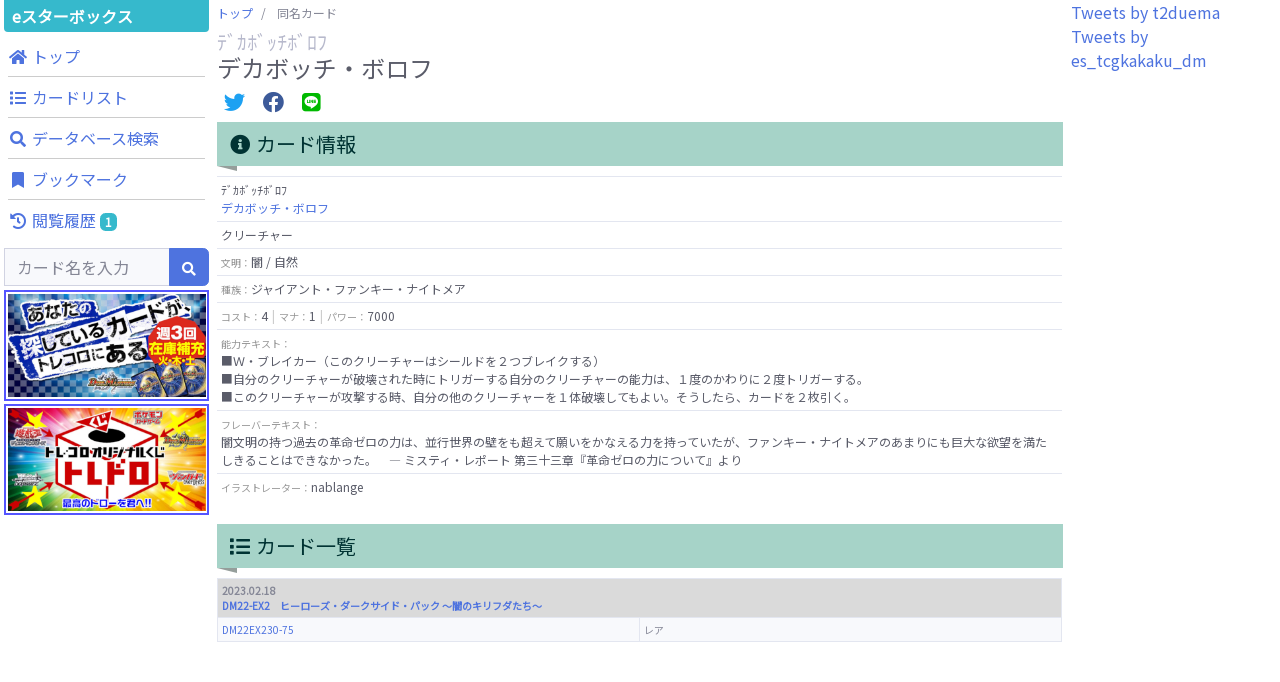

--- FILE ---
content_type: text/html; charset=UTF-8
request_url: https://tcgkakaku.e-starbox.com/dm/card_list?no=DM22EX230%2F75
body_size: 8203
content:
<!DOCTYPE html>
<html lang="ja" prefix="og: http://ogp.me/ns#">
<head>
	<meta charset="utf-8">
	<meta http-equiv="X-UA-Compatible" content="IE=edge">
	<meta name="viewport" content="width=device-width, initial-scale=1, shrink-to-fit=no">
	<meta name="format-detection" content="telephone=no">

	<title>同名カード販売・買取価格一覧：デカボッチ・ボロフ - デュエル・マスターズ カード価格比較 | eスターボックス</title>
	<meta name="description" content="&quot;デュエル・マスターズ&quot;（&quot;デュエマ&quot;）カードの価格比較をするならeスターボックス。全国のネット通販ショップの販売価格や買取価格情報、豊富なカード情報を掲載しています。あなたが探している&quot;デュエル・マスターズ&quot;（&quot;デュエマ&quot;）カードを検索・発見・比較できます。">
	<meta name="keywords" content="デュエル・マスターズ,デュエルマスターズカード,デュエマ,通販,買取,カード価格,価格情報,価格比較,相場,中古,シングルカード,TCG,トレカ,トレーディングカード,高騰,下落,注目,eスターボックス,イースタ,イースターボックス">
	<link rel="icon" href="https://tcgkakaku.e-starbox.com/server/img/common/favicon.ico" type="image/vnd.microsoft.icon">

		<link rel="canonical" href="https://tcgkakaku.e-starbox.com/dm/card_list?no=DM22EX230%2F75">
	
	<!-- OGP -->
	<meta property="og:type" content="website" />
	<meta property="og:url" content="https://tcgkakaku.e-starbox.com/dm/card_list" />
	<meta property="og:title" content="同名カード販売・買取価格一覧：デカボッチ・ボロフ - デュエル・マスターズ カード価格比較 | eスターボックス" />
	<meta property="og:description" content="&quot;デュエル・マスターズ&quot;（&quot;デュエマ&quot;）カードの価格比較をするならeスターボックス。全国のネット通販ショップの販売価格や買取価格情報、豊富なカード情報を掲載しています。あなたが探している&quot;デュエル・マスターズ&quot;（&quot;デュエマ&quot;）カードを検索・発見・比較できます。" />
	<meta property="og:site_name" content="カード価格比較 | eスターボックス" />
	<meta property="og:image" content="https://assets.e-starbox.com/assets/img/product/DM22EX230-75.jpg?20220916_1700" />

	<!-- Twitterカード -->
	<meta name="twitter:card" content="summary_large_image" />
		
	<!-- Google Search Console -->
	<meta name="google-site-verification" content="ZJxw-pmfDCHhASb-PwoiwtxkrqK8GT3aKBqwqI0W-FA" />
	<!-- End Google Search Console -->

	<!-- Global site tag (gtag.js) - Google Analytics -->
	<script async src="https://www.googletagmanager.com/gtag/js?id=UA-154663296-1"></script>
	<script>
		window.dataLayer = window.dataLayer || [];
		function gtag(){dataLayer.push(arguments);}
		gtag('js', new Date());
		gtag('config', 'UA-154663296-1');
	</script>
	<!-- Google Tag Manager -->
	<script>(function(w,d,s,l,i){w[l]=w[l]||[];w[l].push({'gtm.start':new Date().getTime(),event:'gtm.js'});var f=d.getElementsByTagName(s)[0],j=d.createElement(s),dl=l!='dataLayer'?'&l='+l:'';j.async=true;j.src='https://www.googletagmanager.com/gtm.js?id='+i+dl;f.parentNode.insertBefore(j,f);})(window,document,'script','dataLayer','GTM-MD35VWL');</script>
	<!-- End Google Tag Manager -->

	<!-- Google AdSense -->
		<script async src="https://pagead2.googlesyndication.com/pagead/js/adsbygoogle.js"></script>
	<script>
		(adsbygoogle = window.adsbygoogle || []).push({
			google_ad_client: "ca-pub-5132674894860539",
			enable_page_level_ads: true,
			overlays: {bottom: true}
	});
	</script>
	<!-- End Google AdSense -->

	<!-- CSS -->
	<link rel="stylesheet" href="https://fonts.googleapis.com/css?family=Noto+Sans+JP&display=swap">
	<link rel="stylesheet" href="/server/vendor/fontawesome-free/css/all.min.css">
	<link rel="stylesheet" href="/server/vendor/bootstrap/css/bootstrap.min.css">
	<link rel="stylesheet" href="/server/vendor/sb-admin-2/css/sb-admin-2.min.css">
	<link rel="stylesheet" href="/server/vendor/datatables/css/dataTables.bootstrap4.min.css">
	<link rel="stylesheet" href="/server/vendor/toastr/css/toastr.min.css">
	<link rel="stylesheet" href="/server/vendor/lightbox/css/lightbox.min.css">
	<link rel="stylesheet" href="/server/vendor/swiper/css/swiper.min.css">
	<link rel="stylesheet" href="/server/css/common.css?20250130_1530">

	<script>
				const base_url = "https://tcgkakaku.e-starbox.com/";
				const category = "dm";
				const bookmark_limit = 100;
				const history_limit = 10;
				const data_labes = ["12/23","12/24","12/25","12/26","12/27","12/28","12/29","12/30","12/31","01/01","01/02","01/03","01/04","01/05","01/06","01/07","01/08","01/09","01/10","01/11","01/12","01/13","01/14","01/15","01/16","01/17","01/18","01/19","01/20","01/21"];
				const sale_mins = [10,10,10,10,10,10,10,10,10,10,10,10,10,10,10,10,10,10,10,10,10,10,10,10,10,10,10,10,10,NaN];
				const sale_maxs = [10,10,10,10,10,10,10,10,10,10,10,10,10,10,10,10,10,10,10,10,10,10,10,10,10,10,10,10,10,NaN];
				const sale_avgs = [10,10,10,10,10,10,10,10,10,10,10,10,10,10,10,10,10,10,10,10,10,10,10,10,10,10,10,10,10,NaN];
				const buy_mins = [,,,,,,,,,,,,,,,,,,,,,,,,,,,,,NaN];
				const buy_maxs = [,,,,,,,,,,,,,,,,,,,,,,,,,,,,,NaN];
				const buy_avgs = [0,0,0,0,0,0,0,0,0,0,0,0,0,0,0,0,0,0,0,0,0,0,0,0,0,0,0,0,0,NaN];
			</script>
</head>

<body id="page-top">
	<!-- Google Tag Manager (noscript) -->
	<noscript><iframe src="https://www.googletagmanager.com/ns.html?id=GTM-MD35VWL" height="0" width="0" style="display:none;visibility:hidden"></iframe></noscript>
	<!-- End Google Tag Manager (noscript) -->


	<!-- Page Wrapper -->
	<div id="wrapper" class="bg-white">

		<!-- Content Wrapper -->
		<div id="content-wrapper" class="d-flex flex-column">
			<!-- Content -->
			<div id="content">

				<!-- JavaScript注意文 -->
<noscript class="text-center">
	<div class="bg-warning">
		このWebサイトの全ての機能を利用するためにはJavaScriptを有効にする必要があります。<br>
		<a href="https://www.enable-javascript.com/ja/" target="_blank">あなたのWebブラウザーでJavaScriptを有効にする方法</a>を参照してください。
	</div>
</noscript>

<!-- トップバー -->
<div id="topbar" class="bg-white shadow d-block d-lg-none">
	<div id="topbar-menu-wrapper">
		<nav class="navbar navbar-light py-1">
			<!-- Topbar Brand -->
			<a class="sidebar-brand d-flex align-items-center justify-content-center" href="https://tcgkakaku.e-starbox.com/dm">
				<div class="sidebar-brand-text">eスターボックス</div>
			</a>

						<!-- メニューボタン -->
			<button class="btn btn-primary btn-sm ml-auto" role="button" data-toggle="modal" data-target="#menu-modal">
				メニュー
			</button>
					</nav>
	</div>

		<!-- 検索フォーム -->
	<div id="topbar-search-wrapper">
		<!-- 検索フォーム -->
		<div id="collapse-topbar-search" class="collapse">
			<form id="topbar-search" action="https://tcgkakaku.e-starbox.com/dm/search" method="get">
				<div class="input-group">
					<input type="hidden" name="exec" value="1">
					<input type="text" name="keyword" class="form-control bg-light small" placeholder="カード名を入力" aria-label="Search" aria-describedby="basic-addon2" autocomplete="on">
					<div class="input-group-append">
						<button type="submit" class="btn btn-primary">
							<i class="fas fa-search fa-sm"></i>
						</button>
					</div>
				</div>
			</form>
		</div>
		<!-- 検索フォーム折り畳み -->
		<a id="collapse-toggle-topbar-search" data-toggle="collapse" href="#collapse-topbar-search" role="button" aria-expanded="false" aria-controls="collapse-topbar-search">&nbsp</a>
	</div>
	</div>

<!-- メニューモダール -->
<div id="menu-modal" class="modal fade" tabindex="-1" role="dialog" aria-labelledby="menu-modal-title" aria-hidden="true">
	<div class="modal-dialog modal-dialog-centered" role="document">
		<div class="modal-content">
			<div class="modal-header">
				<h5 id="menu-modal-title" class="modal-title">メニュー</h5>
				<button type="button" class="close" data-dismiss="modal" aria-label="Close">
					<span aria-hidden="true">&times;</span>
				</button>
			</div>
			<div class="modal-body">
				<div class="container-fluid p-0">
					<div class="menu-list row text-center">
						<!-- トップ -->
						<div class="menu-top menu-item col-4">
							<a href="https://tcgkakaku.e-starbox.com/dm" role="button">
								<div class="btn btn-theme btn-circle">
									<i class="fas fa-home"></i>
								</div>
								<span class="label">トップ</span>
							</a>
						</div>
						<!-- カードリスト -->
						<div class="menu-expansion-list menu-item col-4">
							<a href="https://tcgkakaku.e-starbox.com/dm/expansion_list" role="button">
								<div class="btn btn-theme btn-circle">
									<i class="fas fa-list"></i>
								</div>
								<span class="label">カードリスト</span>
							</a>
						</div>
						<!-- データベース検索 -->
						<div class="menu-detail-search menu-item col-4">
							<a href="https://tcgkakaku.e-starbox.com/dm/detail_search" role="button">
								<div class="btn btn-theme btn-circle">
									<i class="fas fa-search"></i>
								</div>
								<span class="label">データベース<br>検索</span>
							</a>
						</div>
																		<!-- ブックマーク -->
						<div class="menu-bookmark menu-item col-4">
							<a href="https://tcgkakaku.e-starbox.com/dm/bookmark" role="button">
								<div class="btn btn-theme btn-circle">
									<i class="fas fa-bookmark"></i>
								</div>
								<span class="label">ブックマーク</span>
								<span class="badge badge-theme badge-counter" style="display: none;">0</span>
							</a>
						</div>
						<!-- 閲覧履歴 -->
						<div class="menu-history menu-item col-4" data-latest-num="3">
							<a href="https://tcgkakaku.e-starbox.com/dm/history" role="button">
								<div class="btn btn-theme btn-circle">
									<i class="fas fa-history"></i>
								</div>
								<span class="label">閲覧履歴</span>
								<span class="badge badge-theme badge-counter" style="display: none;">0</span>
							</a>
						</div>
					</div>

					<hr>

					<!-- バナーリスト -->
					<div class="banner-list mb-2">
						<div class="banner">
	<a href="https://www.torecolo.jp/shop/c/c1020" target="blank_">
		<img src="/server/img/banner/banner_torecolo_dm.jpg?20220916_1700">
	</a>
</div>
<div class="banner">
	<a href="https://www.torecolo.jp/shop/pages/20180504tcdpage.aspx" target="blank_">
		<img src="/server/img/banner/banner_torecolo_toredoro.jpg?20220916_1700">
	</a>
</div>					</div>
				</div>
			</div>
		</div>
	</div>
</div>

								<div class="container-fluid p-0 m-0">

					<div class="row no-gutters">

						<!-- Left Menu -->
						<div class="d-none d-lg-block col-2">
							
<!-- 左サイドメニュー -->
<div id="left-menu">
	<div class="side-menu-main-container">
		<!-- ブランド名 -->
		<a class="brand-name" href="https://tcgkakaku.e-starbox.com/dm">
				eスターボックス
		</a>

		<!-- メニュー -->
		<div class="global-menu mb-1">
			<nav class="">
				<ul class="navbar-nav ml-auto">

					<!-- ナビ項目.トップ -->
					<li class="menu-top nav-item no-arrow mx-1">
						<a class="nav-link" href="https://tcgkakaku.e-starbox.com/dm" role="button">
							<i class="fas fa-home fa-fw"></i>
							<span class="label">トップ</span>
						</a>
					</li>

					<!-- ナビ項目.カードリスト -->
					<li class="menu-expansion-list nav-item no-arrow mx-1">
						<a class="nav-link" href="https://tcgkakaku.e-starbox.com/dm/expansion_list" role="button">
							<i class="fas fa-list fa-fw"></i>
							<span class="label">カードリスト</span>
						</a>
					</li>

					<!-- ナビ項目.データベース検索 -->
					<li class="menu-detail-search nav-item no-arrow mx-1">
						<a class="nav-link" href="https://tcgkakaku.e-starbox.com/dm/detail_search" role="button">
							<i class="fas fa-search fa-fw"></i>
							<span class="label">データベース検索</span>
						</a>
					</li>

					
					
					
					<!-- ナビ項目.ブックマーク -->
					<li class="menu-bookmark nav-item no-arrow mx-1">
						<a class="nav-link" href="https://tcgkakaku.e-starbox.com/dm/bookmark" role="button">
							<i class="fas fa-bookmark fa-fw"></i>
							<span class="label">ブックマーク</span>
							<span class="badge badge-theme badge-counter" style="display: none;">0</span>
						</a>
					</li>

					<!-- ナビ項目.閲覧履歴 -->
					<li class="menu-history nav-item dropdown no-arrow mx-1" data-latest-num="3">
						<a class="nav-link" href="https://tcgkakaku.e-starbox.com/dm/history" role="button">
							<i class="fas fa-history fa-fw"></i>
							<span class="label">閲覧履歴</span>
							<span class="badge badge-theme badge-counter" style="display: none;">0</span>
						</a>
					</li>
				</ul>
			</nav>
		</div>

		<!-- 検索フォーム -->
		<div class="search mb-1">
			<form class="d-block form-inline navbar-search m-0" action="https://tcgkakaku.e-starbox.com/dm/search" method="get">
				<div class="input-group">
					<input type="hidden" name="exec" value="1">
					<input type="text" name="keyword" value="" class="form-control bg-light small" placeholder="カード名を入力" aria-label="Search" aria-describedby="basic-addon2" autocomplete="on">
					<div class="input-group-append">
						<button type="submit" class="btn btn-primary">
							<i class="fas fa-search fa-sm"></i>
						</button>
					</div>
				</div>
			</form>
		</div>

		<!-- バナーリスト -->
		<div class="banner-list mb-1">
			<div class="banner">
	<a href="https://www.torecolo.jp/shop/c/c1020" target="blank_">
		<img src="/server/img/banner/banner_torecolo_dm.jpg?20220916_1700">
	</a>
</div>
<div class="banner">
	<a href="https://www.torecolo.jp/shop/pages/20180504tcdpage.aspx" target="blank_">
		<img src="/server/img/banner/banner_torecolo_toredoro.jpg?20220916_1700">
	</a>
</div>		</div>
	</div>

	<div class="sticky-top">
				<!-- Googleアドセンス -->
<div class="google-adsense-container">
			<ins class="adsbygoogle" style="display:block" data-ad-client="ca-pub-5132674894860539" data-ad-slot="8589583688" data-ad-format="auto" data-full-width-responsive="true"></ins>
	<script>(adsbygoogle = window.adsbygoogle || []).push({});</script>
	</div>	</div>
</div>						</div>
						<!-- /Left Menu -->

						<!-- Main Content -->
						<div class="col-12 col-lg-8 px-1">
														<!-- パンくずリスト -->
							<nav class="breadcrumb-wrapper" aria-label="パンくずリスト">
								<ol class="breadcrumb px-0 mb-1">
																											<li class="breadcrumb-item">
																													<a href="https://tcgkakaku.e-starbox.com/dm">トップ</a>
																			</li>
																											<li class="breadcrumb-item active" aria-current="page">
																													同名カード
																			</li>
																	</ol>
							</nav>
							
							
<div class="mb-2">
	<h1 class="h5 mb-0 text-gray-500">ﾃﾞｶﾎﾞｯﾁﾎﾞﾛﾌ</h1>
	<h1 class="h4 mb-0 text-gray-800">デカボッチ・ボロフ</h1>
</div>

<!-- 共有ボタン -->
<div class="share-buttons my-2">
	<!-- Twitter -->
	<span class="twitter mx-1">
		<a href="https://twitter.com/intent/tweet?text=%E3%83%87%E3%82%AB%E3%83%9C%E3%83%83%E3%83%81%E3%83%BB%E3%83%9C%E3%83%AD%E3%83%95%0A%E8%B2%A9%E5%A3%B2%E4%BE%A1%E6%A0%BC%EF%BC%9A10%E5%86%86%0A%23e%E3%82%B9%E3%82%BF%E3%83%BC%E3%83%9C%E3%83%83%E3%82%AF%E3%82%B9%20%23%E3%83%87%E3%83%A5%E3%82%A8%E3%83%AB%E3%83%BB%E3%83%9E%E3%82%B9%E3%82%BF%E3%83%BC%E3%82%BA%20%23%E3%82%AB%E3%83%BC%E3%83%89%E4%BE%A1%E6%A0%BC%20%23%E7%9B%B8%E5%A0%B4%0Ahttps%3A%2F%2Ftcgkakaku.e-starbox.com%2Fdm%2Fcard_list%3Fno%3DDM22EX230%2F75" target="_blank">
			<i class="fab fa-twitter fa-fw fa-lg"></i>
		</a>
	</span>
	<!-- Facebook -->
	<span class="facebook mx-1">
		<a href="https://www.facebook.com/sharer/sharer.php?u=https%3A%2F%2Ftcgkakaku.e-starbox.com%2Fdm%2Fcard_list%3Fno%3DDM22EX230%2F75" target="_blank">
			<i class="fab fa-facebook fa-fw fa-lg"></i>
		</a>
	</span>
	<!-- LINE -->
	<span class="line mx-1">
		<a href="http://line.me/R/msg/text/?%E3%83%87%E3%82%AB%E3%83%9C%E3%83%83%E3%83%81%E3%83%BB%E3%83%9C%E3%83%AD%E3%83%95%0A%E8%B2%A9%E5%A3%B2%E4%BE%A1%E6%A0%BC%EF%BC%9A10%E5%86%86%0Ahttps%3A%2F%2Ftcgkakaku.e-starbox.com%2Fdm%2Fcard_list%3Fno%3DDM22EX230%2F75" target="_blank">
			<i class="fab fa-line fa-fw fa-lg"></i>
		</a>
	</span>
</div>
<div class="flex-wrapper">

	<!-- カード情報、カード一覧 -->
	<div class="row row-cols-1 row-cols-1500-2 mx-0 mx-1500-n2">
		<!-- カード情報 -->
		<div class="card-detail-info-wrapper px-1500-2 mb-4">
			<div class="mb-2">
				<h2 class="headline">
					<i class="fas fa-info-circle fa-fw"></i>
					カード情報
				</h2>
			</div>
			
<div class="card-detail-info">
		
	
	<table class="table text-gray-800 text-left">
		<tbody>
			<!-- カード名 -->
			<tr>
				<td colspan="1" class="w-100 p-1">
					<span class="kana">ﾃﾞｶﾎﾞｯﾁﾎﾞﾛﾌ</span><br><a href="https://tcgkakaku.e-starbox.com/dm/card_list?no=DM22EX230%2F75">デカボッチ・ボロフ</a>				</td>
			</tr>

			
			<!-- カード種類 -->
			<tr>
				<td colspan="1" class="w-100 p-1">
					クリーチャー				</td>
			</tr>

			<!-- 文明 -->
			<tr>
				<td colspan="1" class="w-100 p-1">
					<span class="item-name">文明：</span>闇 / 自然				</td>
			</tr>

			<!-- 種族 -->
			<tr>
				<td colspan="1" class="w-100 p-1">
					<span class="item-name">種族：</span>ジャイアント・ファンキー・ナイトメア				</td>
			</tr>

			
			<!-- コスト、マナ、パワー -->
			<tr>
				<td colspan="1" class="w-100 p-1">
					<span class="item-name">コスト：</span>4<span class="item-separator"></span><span class="item-name">マナ：</span>1<span class="item-separator"></span><span class="item-name">パワー：</span>7000				</td>
			</tr>


			<!-- 能力テキスト -->
			<tr>
				<td colspan="1" class="w-100 p-1 text-preline"><span class="item-name">能力テキスト：</span><br>■Ｗ・ブレイカー（このクリーチャーはシールドを２つブレイクする）
■自分のクリーチャーが破壊された時にトリガーする自分のクリーチャーの能力は、１度のかわりに２度トリガーする。
■このクリーチャーが攻撃する時、自分の他のクリーチャーを１体破壊してもよい。そうしたら、カードを２枚引く。</td>
			</tr>

			<!-- フレーバーテキスト -->
			<tr>
				<td colspan="1" class="w-100 p-1 text-preline"><span class="item-name">フレーバーテキスト：</span><br>闇文明の持つ過去の革命ゼロの力は、並行世界の壁をも超えて願いをかなえる力を持っていたが、ファンキー・ナイトメアのあまりにも巨大な欲望を満たしきることはできなかった。　— ミスティ・レポート 第三十三章『革命ゼロの力について』より</td>
			</tr>

			<!-- イラストレーター -->
			<tr>
				<td colspan="1" class="w-100 p-1">
					<span class="item-name">イラストレーター：</span>nablange				</td>
			</tr>
		</tbody>
	</table>

								
	</div>		</div>

		<!-- カード一覧 -->
		<div class="card-index-wrapper px-1500-2 mb-4">
			<div class="mb-2">
				<h2 class="headline">
					<i class="fas fa-list fa-fw"></i>
					カード一覧
				</h2>
			</div>

			<div class="card-index">
				<table class="table table-bordered text-left">
					<tbody>
												<tr class="table-active">
							<th colspan="2" class="w-100 p-1">
																								<span class="release">2023.02.18</span>
																<a href="https://tcgkakaku.e-starbox.com/dm/expansion?id=DM22EX2">
																		DM22-EX2　ヒーローズ・ダークサイド・パック ～闇のキリフダたち～
																	</a>
															</th>
						</tr>
												<tr class="bg-light">
							<td colspan="1" class="w-50 p-1">
								<a href="#anc_DM22EX230-75">DM22EX230-75</a>
							</td>
							<td colspan="1" class="w-50 p-1">
								レア							</td>
						</tr>
																	</tbody>
				</table>
			</div>
		</div>
	</div>

	<div class="row row-cols-1 mx-auto mb-4">
		<!-- Googleアドセンス -->
<div class="google-adsense-container">
			<ins class="adsbygoogle" style="display:block" data-ad-client="ca-pub-5132674894860539" data-ad-slot="4135227182" data-ad-format="auto" data-full-width-responsive="true"></ins>
	<script>(adsbygoogle = window.adsbygoogle || []).push({});</script>
	</div>	</div>

	<!-- 価格チャート -->
	<div class="row row-cols-1 mx-0">
		<div class="price-chart-wrapper mb-4">
			<div class="mb-2">
				<h2 class="headline">
					<i class="fas fa-chart-line fa-fw"></i>
					同名カードの価格合算チャート
				</h2>
			</div>
			<div class="price-chart card shadow mb-2">
				<div class="position-relative" style="min-height:300px;">
					<canvas class="chart"></canvas>
				</div>
			</div>
			<div class="chart-description">
				<button type="button" class="btn btn-secondary btn-sm" data-toggle="tooltip" data-placement="bottom" data-html="true" data-title="価格合算チャートの平均値は参考値です。<br>各カードの平均値を基に算出している為、実際の値と誤差が生じている場合が有ります。">
					<i class="far fa-question-circle fa-fw"></i>
					平均値
				</button>
			</div>
		</div>
	</div>

	<div class="row row-cols-1 mx-auto mb-4">
		<!-- Googleアドセンス -->
<div class="google-adsense-container">
			<ins class="adsbygoogle" style="display:block" data-ad-client="ca-pub-5132674894860539" data-ad-slot="4135227182" data-ad-format="auto" data-full-width-responsive="true"></ins>
	<script>(adsbygoogle = window.adsbygoogle || []).push({});</script>
	</div>	</div>

	<!-- 価格一覧 -->
	<div class="price-list-wrapper">
		<div class="mb-2">
			<h2 class="headline">
				<i class="fas fa-list fa-fw"></i>
				価格一覧
			</h2>
		</div>

		<!-- 並び順 -->
		<form class="d-block form-inline mx-auto my-2 col-sm-10 col-md-8 col-lg-6 col-xl-4" action="https://tcgkakaku.e-starbox.com/dm/card_list" method="get" onchange="submit(this.form)">
			<input type="hidden" name="no" value="DM22EX230/75">
			<div class="input-group">
				<select name="sort" class="form-control">
					<option value="2" selected>販売価格が高い</option>
					<option value="3" >販売価格が安い</option>
					<option value="4" >買取価格が高い</option>
					<option value="5" >買取価格が安い</option>
				</select>
			</div>
		</form>

		<div class="price-list row row-cols-1 row-cols-1500-2 mx-0 mx-1500-n1">

			<!-- カード一覧 -->
			
																																				
<div class="card-wrapper px-1500-1 mb-3 ">
	<a id="anc_DM22EX230-75"></a>
	<div class="card shadow">

		
		<div class="card-body">

			<div class="flex-item-wrapper flex-row flex-nowrap mb-2">
				<!-- カード画像 -->
				<div class="col-left-img">
										<a href="https://tcgkakaku.e-starbox.com/dm/card?no=DM22EX230%2F75">
						<span class="icon fa-stack">
							<i class="fas fa-circle fa-stack-2x"></i>
							<i class="fas fa-external-link-square-alt fa-stack-1x fa-inverse"></i>
						</span>
						<img class="card-img lazyload" src="https://tcgkakaku.e-starbox.com/server/img/card/common/now_printing.png?20220916_1700" data-src="https://assets.e-starbox.com/assets/img/product/DM22EX230-75.jpg?20220916_1700" alt="デカボッチ・ボロフ">
					</a>
									</div>

				<!-- カード情報、カード価格 -->
				<div class="col-right-price">
					<table class="card-price table text-left">
						<tbody>
							<!-- カード名 -->
							<tr>
								<td>
									<span class="kana">ﾃﾞｶﾎﾞｯﾁﾎﾞﾛﾌ</span><br><a href="https://tcgkakaku.e-starbox.com/dm/card?no=DM22EX230%2F75">デカボッチ・ボロフ</a>								</td>
							</tr>

							<!-- カード番号、レアリティ -->
							<tr>
								<td>
									DM22EX230-75<span class="item-separator"></span>レア								</td>
							</tr>

							<!-- エキスパンション -->
							<tr>
								<td>
									<a href="https://tcgkakaku.e-starbox.com/dm/expansion?id=DM22EX2">DM22-EX2　ヒーローズ・ダークサイド・パック ～闇のキリフダたち～</a>								</td>
							</tr>

							<!-- 販売価格 -->
							<tr class="sale-price">
								<td>
									<span class="item-name">販売価格　</span>&yen;10								</td>
							</tr>
							<!-- 販売価格トリム平均 -->
							<tr class="sale-avg-price">
								<td>
									<span class="item-name">トリム平均</span>&yen;10<br><span class="item-name">前日差　　</span><span class="">&yen;0</span>								</td>
							</tr>

							<!-- 買取価格 -->
							<tr class="buy-price">
								<td>
									<span class="item-name">買取価格　</span>‐								</td>
							</tr>
							<!-- 買取価格トリム平均 -->
							<tr class="buy-avg-price">
								<td>
									<span class="item-name">トリム平均</span>‐								</td>
							</tr>
						</tbody>
					</table>
				</div>
			</div>

			<div class="flex-item-wrapper flex-column flex-wrap">
								<!-- カード価格 -->
				<div class="col-bottom-list mb-2">
					<a class="d-block btn btn-info" href="https://tcgkakaku.e-starbox.com/dm/card?no=DM22EX230%2F75">
						<i class="fas fa-chart-line"></i>
						<span class="text">価格一覧と推移</span>
					</a>
				</div>
				
							</div>

		</div>

				<!-- ブックマークボタン -->
		<div class="btn-bookmark " data-no="DM22EX230/75">
			<i class="off-icon far fa-bookmark fa-fw fa-lg"></i>
			<i class="on-icon fas fa-bookmark fa-fw fa-lg"></i>
		</div>
		
	</div>
</div>
			
			
		</div>
	</div>

	<div class="row row-cols-1 mx-auto mb-4">
		<div class="d-none d-lg-block">
	<!-- A8アフィリエイト -->
<div class="a8-affiliate-container">
	
		<a href="https://px.a8.net/svt/ejp?a8mat=3HOPOM+68GFUA+2QOI+O9MM9" rel="nofollow">
	<img border="0" width="970" height="90" alt="" src="https://www26.a8.net/svt/bgt?aid=211105030377&wid=001&eno=01&mid=s00000012789004076000&mc=1"></a>
	<img border="0" width="1" height="1" src="https://www10.a8.net/0.gif?a8mat=3HOPOM+68GFUA+2QOI+O9MM9" alt="">

	</div></div>
<div class="d-block d-lg-none">
	<!-- A8アフィリエイト -->
<div class="a8-affiliate-container">
	
		<a href="https://px.a8.net/svt/ejp?a8mat=3HOPOM+68GFUA+2QOI+OJHK1" rel="nofollow">
	<img border="0" width="350" height="240" alt="" src="https://www24.a8.net/svt/bgt?aid=211105030377&wid=001&eno=01&mid=s00000012789004122000&mc=1"></a>
	<img border="0" width="1" height="1" src="https://www15.a8.net/0.gif?a8mat=3HOPOM+68GFUA+2QOI+OJHK1" alt="">

	</div></div>	</div>
</div>

						</div>
						<!-- /Main Content -->

						<!-- Right Menu -->
						<div class="d-none d-lg-block col-2">
							<!-- 右サイドメニュー -->
<div id="right-menu">
	<div class="side-menu-main-container">
		<!-- Twitterタイムライン -->
		<div class="twitter-timeline-wrapper" data-category="dm">
			<!-- ローディング -->
			<div class="loading p-4">
				<div class="spinner-border d-block m-auto text-theme text-center" role="status">
					<span class="sr-only">Loading...</span>
				</div>
			</div>
		</div>
	</div>

	<div class="sticky-top">
				<!-- Googleアドセンス -->
<div class="google-adsense-container">
			<ins class="adsbygoogle" style="display:block" data-ad-client="ca-pub-5132674894860539" data-ad-slot="8589583688" data-ad-format="auto" data-full-width-responsive="true"></ins>
	<script>(adsbygoogle = window.adsbygoogle || []).push({});</script>
	</div>	</div>
</div>						</div>
						<!-- /Right Menu -->

					</div>
					<!-- /row -->

				</div>
				<!-- /container-fluid -->

				
			</div>
			<!-- /Content -->

			<footer class="sticky-footer bg-white">
	<div class="container my-auto">
		<nav class="navbar navbar-expand">
			<ul class="navbar-nav flex-wrap justify-content-center m-auto">
				<li class="nav-item no-arrow mx-1"><a href="https://tcgkakaku.e-starbox.com/">総合トップ</a></li>
								<li class="nav-item no-arrow mx-1"><a href="https://tcgkakaku.e-starbox.com/yg">遊戯王</a></li>
								<li class="nav-item no-arrow mx-1"><a href="https://tcgkakaku.e-starbox.com/dm">デュエル・マスターズ</a></li>
								<li class="nav-item no-arrow mx-1"><a href="https://tcgkakaku.e-starbox.com/pc">ポケモンカードゲーム</a></li>
								<li class="nav-item no-arrow mx-1"><a href="https://tcgkakaku.e-starbox.com/opc">ワンピースカードゲーム</a></li>
							</ul>
		</nav>
		<nav class="navbar navbar-expand">
			<ul class="navbar-nav m-auto">
				<li class="nav-item no-arrow mx-1"><a href="https://tcgkakaku.e-starbox.com/dm/about">運営者情報</a></li>
				<li class="nav-item no-arrow mx-1"><a href="https://tcgkakaku.e-starbox.com/dm/privacy_policy">プライバシーポリシー</a></li>
			</ul>
		</nav>
		<div class="copyright text-center my-auto">
			<span>&copy; 2019 NextOne Inc.</span>
		</div>
	</div>
</footer>
		</div>
		<!-- End of Content Wrapper -->

	</div>
	<!-- End of Page Wrapper -->

	<!-- JavaScript -->
	<script src="/server/vendor/jquery/jquery.min.js"></script>
	<script src="/server/vendor/bootstrap/js/bootstrap.bundle.min.js"></script>
	<script src="/server/vendor/jquery-easing/jquery.easing.min.js"></script>
	<script src="/server/vendor/datatables/js/jquery.dataTables.min.js"></script>
	<script src="/server/vendor/datatables/js/dataTables.bootstrap4.min.js"></script>
	<script src="/server/vendor/chart.js/Chart.min.js"></script>
	<script src="/server/vendor/sb-admin-2/js/sb-admin-2.min.js"></script>
	<script src="/server/vendor/js-cookie/js/js.cookie.js"></script>
	<script src="/server/vendor/toastr/js/toastr.min.js"></script>
	<script src="/server/vendor/lazyload/js/lazyload.min.js"></script>
	<script src="/server/vendor/lightbox/js/lightbox.min.js"></script>
	<script src="/server/vendor/swiper/js/swiper.min.js"></script>
		<script src="/server/js/common.js?20240814_1530"></script>
		<script src="/server/js/card_list_page.js?20240814_1530"></script>
	
	<script>
		// Cookie設定
		setCookieConfig(365);
	</script>
</body>
</html>

--- FILE ---
content_type: text/html; charset=utf-8
request_url: https://www.google.com/recaptcha/api2/aframe
body_size: 268
content:
<!DOCTYPE HTML><html><head><meta http-equiv="content-type" content="text/html; charset=UTF-8"></head><body><script nonce="xmchML94QfUXA1WRx7eApw">/** Anti-fraud and anti-abuse applications only. See google.com/recaptcha */ try{var clients={'sodar':'https://pagead2.googlesyndication.com/pagead/sodar?'};window.addEventListener("message",function(a){try{if(a.source===window.parent){var b=JSON.parse(a.data);var c=clients[b['id']];if(c){var d=document.createElement('img');d.src=c+b['params']+'&rc='+(localStorage.getItem("rc::a")?sessionStorage.getItem("rc::b"):"");window.document.body.appendChild(d);sessionStorage.setItem("rc::e",parseInt(sessionStorage.getItem("rc::e")||0)+1);localStorage.setItem("rc::h",'1768933594545');}}}catch(b){}});window.parent.postMessage("_grecaptcha_ready", "*");}catch(b){}</script></body></html>

--- FILE ---
content_type: application/javascript
request_url: https://tcgkakaku.e-starbox.com/server/js/card_list_page.js?20240814_1530
body_size: 944
content:
window.addEventListener('load', function() {
	// チャートの線幅
	const CHART_BORDER_WIDTH = 2;
	// チャートのポイント半径
	const CHART_POINT_RADIUS = 2;
	// チャート塗りつぶし
	const CHART_FILL = false;
	// チャートデータが無い場合の補間
	const CHART_SPAN_GAPS = true;

	// 価格チャート表示準備
	var data = {
		labels: data_labes,
		datasets: [
			{
				label:           '販売最高値',
				data:            sale_maxs,
				backgroundColor: 'rgb( 86, 143, 122)',
				borderColor:     'rgb( 86, 143, 122)',
				borderWidth:     CHART_BORDER_WIDTH,
				pointRadius:     CHART_POINT_RADIUS,
				fill:            CHART_FILL,
				spanGaps:        CHART_SPAN_GAPS,
			},
			{
				label:           '販売平均値',
				data:            sale_avgs,
				backgroundColor: 'rgb( 99, 233, 184)',
				borderColor:     'rgb( 99, 233, 184)',
				borderWidth:     CHART_BORDER_WIDTH,
				pointRadius:     CHART_POINT_RADIUS,
				fill:            CHART_FILL,
				spanGaps:        CHART_SPAN_GAPS,
			},
			{
				label:           '販売最安値',
				data:            sale_mins,
				backgroundColor: 'rgb( 28, 200, 138)',
				borderColor:     'rgb( 28, 200, 138)',
				borderWidth:     CHART_BORDER_WIDTH,
				pointRadius:     CHART_POINT_RADIUS,
				fill:            CHART_FILL,
				spanGaps:        CHART_SPAN_GAPS,
			},
			{
				label:           '買取最高値',
				data:            buy_maxs,
				backgroundColor: 'rgb(246, 194, 62)',
				borderColor:     'rgb(246, 194, 62)',
				borderWidth:     CHART_BORDER_WIDTH,
				pointRadius:     CHART_POINT_RADIUS,
				fill:            CHART_FILL,
				spanGaps:        CHART_SPAN_GAPS,
			},
			{
				label:           '買取平均値',
				data:            buy_avgs,
				backgroundColor: 'rgb(250, 224, 158)',
				borderColor:     'rgb(250, 224, 158)',
				borderWidth:     CHART_BORDER_WIDTH,
				pointRadius:     CHART_POINT_RADIUS,
				fill:            CHART_FILL,
				spanGaps:        CHART_SPAN_GAPS,
			},
			{
				label:           '買取最安値',
				data:            buy_mins,
				backgroundColor: 'rgb(195, 171, 111)',
				borderColor:     'rgb(195, 171, 111)',
				borderWidth:     CHART_BORDER_WIDTH,
				pointRadius:     CHART_POINT_RADIUS,
				fill:            CHART_FILL,
				spanGaps:        CHART_SPAN_GAPS,
			},
		],
	};
	var options = {
		responsive:          true,  // コンテナサイズに応じてチャートキャンバスサイズ変更
		maintainAspectRatio: false, // サイズ変更時に元のキャンバスのアスペクト比を維持
		tooltips: {
			mode:      'index',   // 同一インデックスのアイテムを取得
			intersect: false,    // ツールチップ表示
			position:  'nearest', // ツールチップ表示位置
		},
		elements: {
			line: {
				tension: 0, // ベジェ曲線無効化
			}
		},
	};
	// 価格チャート表示
	$('.price-chart canvas.chart').each(function(index, element) {
		let ctx = element.getContext('2d');
		let chart = new Chart(
			ctx,
			{
				type:    'line',
				data:    data,
				options: options
			}
		);
	});
});